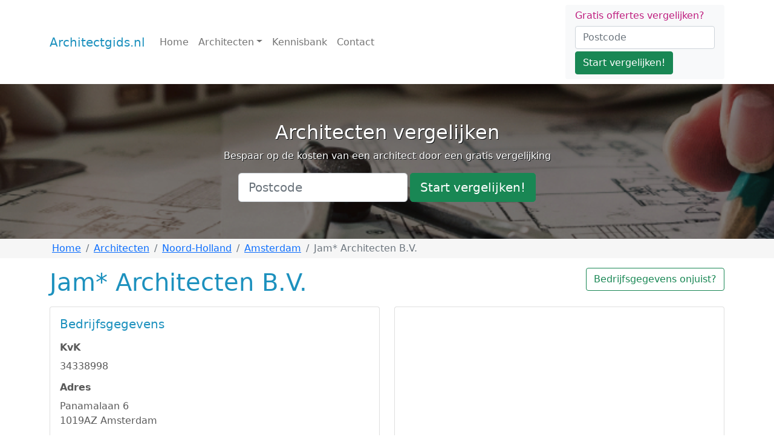

--- FILE ---
content_type: text/html; charset=UTF-8
request_url: https://architectgids.nl/noord-holland/amsterdam/jam-architecten-bv
body_size: 4772
content:
<!doctype html><html lang="en"><head><meta charset="utf-8"><meta name="viewport" content="width=device-width, initial-scale=1, maximum-scale=1, user-scalable=0"/><meta http-equiv="content-type" content="text/html;charset=utf-8"/><title>Architect uit de buurt - bekijk het overzicht</title><script>(function(w,d,s,l,i){w[l]=w[l]||[];w[l].push({'gtm.start':
new Date().getTime(),event:'gtm.js'});var f=d.getElementsByTagName(s)[0],
j=d.createElement(s),dl=l!='dataLayer'?'&l='+l:'';j.async=true;j.src=
'https://www.googletagmanager.com/gtm.js?id='+i+dl;f.parentNode.insertBefore(j,f);
})(window,document,'script','dataLayer','GTM-NLK4NKM');</script><meta name="robots" content="index, follow"/><link href="https://architectgids.nl/noord-holland/amsterdam/jam-architecten-bv" rel="canonical"/><meta name="keywords" content=""/><meta name="description" content="Overzicht van contact- en adresgegevens van iedere architect in de regio"/><link rel="stylesheet" href="https://cdn.jsdelivr.net/npm/bootstrap@5.1.1/dist/css/bootstrap.min.css" integrity="sha384-F3w7mX95PdgyTmZZMECAngseQB83DfGTowi0iMjiWaeVhAn4FJkqJByhZMI3AhiU" crossorigin="anonymous"><style type="text/css">
            body.loading {
                overflow: hidden;
            }
            #preloader {
                display: none;
                position: fixed;
                top: 0px;
                left: 0px;
                width: 100%;
                height: 100%;
                background: #1d91be;
                z-index: 99999;
            }
            body.loading #preloader {
                display: block;
            }
            .spinner div {
                width: 20px;
                height: 20px;
                position: absolute;
                left: -20px;
                top: 40%;
                background-color: #fff;
                border-radius: 50%;
                animation: move 4s infinite cubic-bezier(.2,.64,.81,.23);
            }
            .spinner div:nth-child(2) {
                animation-delay: 150ms;
            }
            .spinner div:nth-child(3) {
                animation-delay: 300ms;
            }
            .spinner div:nth-child(4) {
                animation-delay: 450ms;
            }
            @keyframes move {
                0% {left: 0%;}
                75% {left:100%;}
                100% {left:100%;}
            }

            bd-placeholder-img {
                font-size: 1.125rem;
                text-anchor: middle;
                -webkit-user-select: none;
                -moz-user-select: none;
                user-select: none;
            }

            @media (min-width: 768px) {
                .bd-placeholder-img-lg {
                    font-size: 3.5rem;
                }
            }
       </style><link rel="icon" type="image/png" href="https://dakdekkers-nu.nl/cdn/favicon.png"></head><body class="loading"><noscript><iframe src="https://www.googletagmanager.com/ns.html?id=GTM-NLK4NKM" height="0" width="0" style="display:none;visibility:hidden"></iframe></noscript><script type="text/javascript" src="https://cdn.leadfactor.nl/iframe/js/iframe.min.js" async="async"></script><div id="preloader"><div class="spinner"><div></div><div></div><div></div><div></div></div></div><header><nav class="navbar navbar-expand-md navbar-light bg-white"><div class="container"><a class="navbar-brand" href="/">Architectgids.nl</a><button class="navbar-toggler" type="button" data-bs-toggle="collapse" data-bs-target="#navbarCollapse" aria-controls="navbarCollapse" aria-expanded="false" aria-label="Toggle navigation"><span class="navbar-toggler-icon"></span></button><div class="collapse navbar-collapse" id="navbarCollapse"><ul class="navbar-nav me-auto mb-2 mb-md-0"><li class="nav-item"><a class="nav-link" aria-current="page" href="/">Home</a></li><li class="nav-item dropdown"><a class="nav-link dropdown-toggle" href="#" id="navbar-dropdown-166" role="button" data-bs-toggle="dropdown" aria-expanded="false">Architecten</a><ul class="dropdown-menu" aria-labelledby="navbar-dropdown-166"><li><a class="dropdown-item" href="/drenthe">Drenthe</a></li><li><a class="dropdown-item" href="/flevoland">Flevoland</a></li><li><a class="dropdown-item" href="/friesland">Friesland</a></li><li><a class="dropdown-item" href="/gelderland">Gelderland</a></li><li><a class="dropdown-item" href="/groningen">Groningen</a></li><li><a class="dropdown-item" href="/limburg">Limburg</a></li><li><a class="dropdown-item" href="/noord-brabant">Noord-Brabant</a></li><li><a class="dropdown-item" href="/noord-holland">Noord-Holland</a></li><li><a class="dropdown-item" href="/overijssel">Overijssel</a></li><li><a class="dropdown-item" href="/utrecht">Utrecht</a></li><li><a class="dropdown-item" href="/zeeland">Zeeland</a></li><li><a class="dropdown-item" href="/zuid-holland">Zuid-Holland</a></li><li><hr class="dropdown-divider"></li><li><a class="dropdown-item" href="/architecten">Alle provincies</a></li></ul></li><li class="nav-item"><a class="nav-link" aria-current="page" href="/kennisbank">Kennisbank</a></li><li class="nav-item"><a class="nav-link" aria-current="page" href="/contact">Contact</a></li></ul><div class="d-flex block block-filled border-0"><form action="/offerte-aanvragen"><div class="h6 mb-2">Gratis offertes vergelijken?</div><div class="form-group mb-1"><input class="form-control me-2" type="text" name="postcode" placeholder="Postcode" aria-label="Postcode"></div><div class="form-group"><button class="btn btn-success" type="submit">Start vergelijken!</button></div></form></div></div></div></nav></header><main><div class="big-image big-image-smaller mb-0"><div class="big-image-inner"><div class="big-image-item" style="background-image:url(/upload/Architect/banner%20voor%20architect.jpg)"><div class="container d-flex flex-column justify-content-center align-middle"><div class="text-center big-image-caption"><h2>Architecten vergelijken</h2><p>Bespaar op de kosten van een architect door een gratis vergelijking</p></div><div><div class="d-flex justify-content-center"><form action="/offerte-aanvragen" class="row row-cols-sm-auto g-1 align-items-center text-center"><div class="col-12"><input class="form-control form-control-lg" type="text" name="postcode" placeholder="Postcode" aria-label="Postcode"></div><div class="col-12"><button class="btn btn-success btn-lg" type="submit">Start vergelijken!</button></div></form></div></div></div></div></div></div><div id="breadcrumbs" class="bg-light mb-3"><div class="container"><div class="row"><div class="col-12"><nav aria-label="breadcrumb"><ol class="breadcrumb p-1 mb-0" itemscope itemtype="https://schema.org/BreadcrumbList"><li class="breadcrumb-item" itemprop="itemListElement" itemscope itemtype="https://schema.org/ListItem"><a href="/" itemprop="item"><span itemprop="name">Home</span></a><meta itemprop="position" content="1"/></li><li class="breadcrumb-item" itemscope itemtype="https://schema.org/ListItem"><a href="/architecten" itemprop="item"><span itemprop="name">Architecten</span></a><meta itemprop="position" content="2"/></li><li class="breadcrumb-item" itemscope itemtype="https://schema.org/ListItem"><a href="/noord-holland" itemprop="item"><span itemprop="name">Noord-Holland</span></a><meta itemprop="position" content="3"/></li><li class="breadcrumb-item" itemscope itemtype="https://schema.org/ListItem"><a href="/noord-holland/amsterdam" itemprop="item"><span itemprop="name">Amsterdam</span></a><meta itemprop="position" content="4"/></li><li class="breadcrumb-item active" aria-current="page" itemprop="itemListElement" itemscope itemtype="https://schema.org/ListItem"><span itemprop="name">Jam* Architecten B.V.</span><meta itemprop="position" content="5"/></li></ol></nav></div></div></div></div><div class="container"><a href="/contact" class="btn btn-outline-success float-sm-end">Bedrijfsgegevens onjuist?</a><h1 class="mb-3 mt-3">Jam* Architecten B.V.</h1><div class="row mb-3"><div class="col-md-6"><div class="card mb-3"><div class="card-body"><h2 class="h5 card-title">Bedrijfsgegevens</h2><div class="card-text"><div class="mb-1 row"><label class="col-form-label fw-bold"> KvK</label><div> 34338998</div></div><div class="mb-1 row"><label class="col-form-label fw-bold">Adres</label><div> Panamalaan 6 <br/> 1019AZ Amsterdam</div></div></div></div></div><div class="card"><div class="card-body"><h2 class="h5 card-title">Contactgegevens</h2><div class="card-text"><p>Geen contactgegevens beschikbaar.</p></div></div></div></div><div class="col-md-6"><div class="card"><div class="card-body"><div class="card-text"><iframe style="max-width:100%;" width="600" height="450" style="border:0" loading="lazy"                                 allowfullscreen src="https://www.google.com/maps/embed/v1/place?key=AIzaSyDCYV8bJX10tXDANjwKwH2xWlGdKEeLZ0w&zoom=10&q=Panamalaan+6+%2C+1019AZ+Amsterdam"></iframe></div></div></div></div></div><div class="row"><div class="col-md-6"><div class="card mb-3"><div class="card-body"><h2 class="h5 card-title">Openingstijden</h2><div class="card-text"><p>Geen openingstijden beschikbaar.</p></div></div></div><div class="card"><div class="card-body"><h2 class="card-title h5">Handige informatie</h2><div class="card-text"><ul><li><a href="https://architectgids.nl/wat-doet-een-architect" target="_blank">Wat doet een architect?</a></li><li><a href="https://architectgids.nl/kosten-architect" target="_blank">Kosten architect</a></li><li><a href="https://architectgids.nl/nieuwbouw" target="_blank">Nieuwbouw</a></li><li><a href="https://architectgids.nl/bouwbegeleiding" target="_blank">Bouwbegeleiding</a></li><li><a href="https://architectgids.nl/aanbouw" target="_blank">Aanbouw</a></li></ul></div></div></div></div><div class="col-md-6"><div class="card"><div class="card-body"><h2 class="h5 card-title">Reviews</h2><div class="card-text"><p>Geen reviews beschikbaar.</p></div></div></div></div></div></div><div class="my-3 py-3 bg-light"><div class="container"><h2 class="h5">Architecten in de buurt</h2><div class="row"><div class="col-12 col-md-6 mb-2"><a href="/noord-holland/amsterdam/moke-architecten-bv" class="block d-flex gap-3 py-3" aria-current="true"><div class="d-flex gap-2 w-100 justify-content-between"><div><h6 class="mb-0">Moke Architecten B.V.</h6><p class="mb-0 opacity-75"><em class="fad fa-map-marker"></em> +0km. - Amsterdam, Noord-Holland</p></div><div class="text-nowrap text-warning"><i class="fas fa-star"></i><i class="fas fa-star"></i><i class="fas fa-star"></i><i class="fas fa-star"></i><i class="fas fa-star"></i><br/><div class="text-center"><small>5 reviews</small></div></div></div></a></div><div class="col-12 col-md-6 mb-2"><a href="/noord-holland/amsterdam/pedro-faria-architect" class="block d-flex gap-3 py-3" aria-current="true"><div class="d-flex gap-2 w-100 justify-content-between"><div><h6 class="mb-0">Pedro Faria Architect</h6><p class="mb-0 opacity-75"><em class="fad fa-map-marker"></em> +0km. - Amsterdam, Noord-Holland</p></div></div></a></div><div class="col-12 col-md-6 mb-2"><a href="/noord-holland/amsterdam/kumiki" class="block d-flex gap-3 py-3" aria-current="true"><div class="d-flex gap-2 w-100 justify-content-between"><div><h6 class="mb-0">Kumiki</h6><p class="mb-0 opacity-75"><em class="fad fa-map-marker"></em> +0km. - Amsterdam, Noord-Holland</p></div></div></a></div><div class="col-12 col-md-6 mb-2"><a href="/noord-holland/amsterdam/zuidplus-architecten-vof" class="block d-flex gap-3 py-3" aria-current="true"><div class="d-flex gap-2 w-100 justify-content-between"><div><h6 class="mb-0">ZuidPlus Architecten v.o.f.</h6><p class="mb-0 opacity-75"><em class="fad fa-map-marker"></em> +0km. - Amsterdam, Noord-Holland</p></div></div></a></div><div class="col-12 col-md-6 mb-2"><a href="/noord-holland/amsterdam/clubhaus-architecten" class="block d-flex gap-3 py-3" aria-current="true"><div class="d-flex gap-2 w-100 justify-content-between"><div><h6 class="mb-0">Clubhaus Architecten</h6><p class="mb-0 opacity-75"><em class="fad fa-map-marker"></em> +1km. - Amsterdam, Noord-Holland</p></div></div></a></div><div class="col-12 col-md-6 mb-2"><a href="/noord-holland/amsterdam/m3h-architecten-bv" class="block d-flex gap-3 py-3" aria-current="true"><div class="d-flex gap-2 w-100 justify-content-between"><div><h6 class="mb-0">M3H Architecten B.V.</h6><p class="mb-0 opacity-75"><em class="fad fa-map-marker"></em> +1km. - Amsterdam, Noord-Holland</p></div></div></a></div><div class="text-center mb-5 mt-3"><a href="/noord-holland/amsterdam" class="btn btn-lg btn-outline-success">Toon meer architecten in Amsterdam</a></div></div></div></div><div class="container"><div class="mb-5 details-text"><h2>Hulp van een architect</h2><p>De architect Jam* Architecten B.V. is een specialist in de regio. Kom in contact met Jam* Architecten B.V. via de contactgegevens op deze pagina. Benieuwd naar de kosten die een architect rekent? Dan kan het slim zijn om een vergelijking aan te vragen.</p><p>Geheel gratis en vrijblijvend kunnen er offertes bij meerdere architecten worden aangevraagd. <b><a href="https://www.architectgids.nl/offerte-aanvragen/" target="_blank">Ga direct naar de pagina voor het aanvragen van een vergelijking.</a></b></p><p>Het is ook mogelijk om verder te kijken naar de beschikbaar architecten in de regio. Hoe groot is het aanbod en zit er een bekende naam tussen, het is dan mogelijk om direct in contact met het bedrijf op te nemen.</p></div></div><div class="my-3"><div class="container"><h2 class="h5">Steden in de buurt</h2><div class="row"><div class="col-12 col-md-6 mb-2"><a href="/noord-holland/amsterdam" class="block d-flex gap-3 py-3" aria-current="true"><div class="d-flex gap-2 w-100 justify-content-between"><div><h6 class="mb-0">Amsterdam</h6><p class="mb-0 opacity-75"><em class="fad fa-building"></em> 159 architecten binnen 10km.<br/><em class="fad fa-map-marker"></em> Amsterdam, Noord-Holland</p></div></div></a></div><div class="col-12 col-md-6 mb-2"><a href="/noord-holland/diemen" class="block d-flex gap-3 py-3" aria-current="true"><div class="d-flex gap-2 w-100 justify-content-between"><div><h6 class="mb-0">Diemen</h6><p class="mb-0 opacity-75"><em class="fad fa-building"></em> 151 architecten binnen 10km.<br/><em class="fad fa-map-marker"></em> Diemen, Noord-Holland</p></div></div></a></div><div class="col-12 col-md-6 mb-2"><a href="/noord-holland/duivendrecht" class="block d-flex gap-3 py-3" aria-current="true"><div class="d-flex gap-2 w-100 justify-content-between"><div><h6 class="mb-0">Duivendrecht</h6><p class="mb-0 opacity-75"><em class="fad fa-building"></em> 157 architecten binnen 10km.<br/><em class="fad fa-map-marker"></em> Ouder-Amstel, Noord-Holland</p></div></div></a></div><div class="col-12 col-md-6 mb-2"><a href="/noord-holland/amsterdam-duivendrecht" class="block d-flex gap-3 py-3" aria-current="true"><div class="d-flex gap-2 w-100 justify-content-between"><div><h6 class="mb-0">Amsterdam-Duivendrecht</h6><p class="mb-0 opacity-75"><em class="fad fa-building"></em> 156 architecten binnen 10km.<br/><em class="fad fa-map-marker"></em> Ouder-Amstel, Noord-Holland</p></div></div></a></div><div class="col-12 col-md-6 mb-2"><a href="/noord-holland/landsmeer" class="block d-flex gap-3 py-3" aria-current="true"><div class="d-flex gap-2 w-100 justify-content-between"><div><h6 class="mb-0">Landsmeer</h6><p class="mb-0 opacity-75"><em class="fad fa-building"></em> 142 architecten binnen 10km.<br/><em class="fad fa-map-marker"></em> Landsmeer, Noord-Holland</p></div></div></a></div><div class="col-12 col-md-6 mb-2"><a href="/noord-holland/watergang" class="block d-flex gap-3 py-3" aria-current="true"><div class="d-flex gap-2 w-100 justify-content-between"><div><h6 class="mb-0">Watergang</h6><p class="mb-0 opacity-75"><em class="fad fa-building"></em> 130 architecten binnen 10km.<br/><em class="fad fa-map-marker"></em> Waterland, Noord-Holland</p></div></div></a></div><div class="col-12 col-md-6 mb-2"><a href="/noord-holland/ouderkerk-aan-de-amstel" class="block d-flex gap-3 py-3" aria-current="true"><div class="d-flex gap-2 w-100 justify-content-between"><div><h6 class="mb-0">Ouderkerk aan de Amstel</h6><p class="mb-0 opacity-75"><em class="fad fa-building"></em> 126 architecten binnen 10km.<br/><em class="fad fa-map-marker"></em> Ouder-Amstel, Noord-Holland</p></div></div></a></div><div class="col-12 col-md-6 mb-2"><a href="/noord-holland/broek-in-waterland" class="block d-flex gap-3 py-3" aria-current="true"><div class="d-flex gap-2 w-100 justify-content-between"><div><h6 class="mb-0">Broek in Waterland</h6><p class="mb-0 opacity-75"><em class="fad fa-building"></em> 79 architecten binnen 10km.<br/><em class="fad fa-map-marker"></em> Waterland, Noord-Holland</p></div></div></a></div><div class="col-12 col-md-6 mb-2"><a href="/noord-holland/oostzaan" class="block d-flex gap-3 py-3" aria-current="true"><div class="d-flex gap-2 w-100 justify-content-between"><div><h6 class="mb-0">Oostzaan</h6><p class="mb-0 opacity-75"><em class="fad fa-building"></em> 127 architecten binnen 10km.<br/><em class="fad fa-map-marker"></em> Oostzaan, Noord-Holland</p></div></div></a></div><div class="col-12 col-md-6 mb-2"><a href="/noord-holland/den-ilp" class="block d-flex gap-3 py-3" aria-current="true"><div class="d-flex gap-2 w-100 justify-content-between"><div><h6 class="mb-0">Den Ilp</h6><p class="mb-0 opacity-75"><em class="fad fa-building"></em> 103 architecten binnen 10km.<br/><em class="fad fa-map-marker"></em> Landsmeer, Noord-Holland</p></div></div></a></div></div></div></div><footer class="mt-5 py-3 bg-primary text-white"><div class="container"><div class="row"><div class="col-md-4"><h5 class="text-white">Architecten in Nederland</h5><p>Wij streven naar een volledig overzicht van architectenbureaus die officieel staan ingeschreven. Onze gegevens worden dan ook direct vanuit de KVK op de site genoteerd.</p><p><b>Ook vermelding op onze site?</b></p><p>Zorg dat de kvk de bedrijfsgegevens correct heeft genoteerd en neem daarna <a href="http://www.schildersbedrijf-nu.nl/contact/"><font color="#ffffff">contact</font></a> met ons op.</p><p><a href="https://www.architectgids.nl/bedrijf-aanmelden/" style="">Groeien als architectenbureau?</a><br></p></div><div class="col-md-4"><h5 class="text-white">Offertes vergelijken</h5><p>Bij het vinden van een geschikte architectenbureau, is het vergelijken van prijzen van belang. Wij bieden een gratis vergelijkingsservice aan, 4 offertes binnen enkele minuten aangevraagd.</p><p><b>Hulp bij uw aanvraag?</b></p><p>Vraag het Bram:  <span style="color:inherit;font-size:1.2em;"><u>085 004 5496</u></span></p><p><span style="color:inherit;font-size:1.2em;"><u><br></u></span></p></div><div class="col-md-4"><h5 class="text-white">Populaire onderwerpen</h5> Ga naar de <b><a href="https://www.architectgids.nl/kennisbank">kennisbank</a></b></div></div><div><p class="mb-0 float-end"><a href="#">Terug naar boven</a></p><p class="mb-0"><font color="#ffffff">© 2024 Architectgids.nl - <span style="" system-ui",="" "segoe="" ui",="" roboto,="" "noto="" sans",="" ubuntu,="" "droid="" "helvetica="" neue",="" sans-serif;"=""><a href="https://Architectgids.nl/sitemap.xml" style="">Sitemap</a> | <a href="https://Architectgids.nl/privacyverklaring" style="">Privacyverklaring</a> | <a href="https://www.Architectgids.nl/disclaimer/">Disclaimer</a></span></font><br></p></div></div></footer></main><script type="text/javascript" src="https://dakdekkers-nu.nl/cdn/yarn/website/node_modules/jquery/dist/jquery.min.js"></script><script src="https://cdn.jsdelivr.net/npm/bootstrap@5.1.1/dist/js/bootstrap.bundle.min.js" integrity="sha384-/bQdsTh/da6pkI1MST/rWKFNjaCP5gBSY4sEBT38Q/9RBh9AH40zEOg7Hlq2THRZ" crossorigin="anonymous"></script><script src="https://kit.fontawesome.com/6b5960f7ca.js" crossorigin="anonymous"></script><script src="https://cdnjs.cloudflare.com/ajax/libs/jquery.devbridge-autocomplete/1.4.11/jquery.autocomplete.min.js" integrity="sha512-uxCwHf1pRwBJvURAMD/Gg0Kz2F2BymQyXDlTqnayuRyBFE7cisFCh2dSb1HIumZCRHuZikgeqXm8ruUoaxk5tA==" crossorigin="anonymous" referrerpolicy="no-referrer"></script><script src="https://dakdekkers-nu.nl/cdn/website/js/app.min.js?t="></script><link rel="stylesheet" href="https://dakdekkers-nu.nl/cdn/website/css/layout.min.css?t=" type="text/css"/></body></html>

--- FILE ---
content_type: application/javascript
request_url: https://cdn.leadfactor.nl/iframe/js/iframe.min.js
body_size: 620
content:
var LF_Iframe=function(){var t=function(t){var e=window.addEventListener?"addEventListener":"attachEvent";(0,window[e])("attachEvent"===e?"onmessage":"message",function(e){if("https://iframe.dev.leadfactor.nl"===e.origin||"https://iframe.leadfactor.nl"===e.origin){var a=e.data.split(":");"resize"===a[0]?t.style.height=parseInt(a[1])+"px":"thankyoupath"===a[0]&&(window.location=a[1])}},!1)},e=function(t){var e={};document.location.search.replace(/\??(?:([^=]+)=([^&]*)&?)/g,function(){function t(t){return decodeURIComponent(t.split("+").join(" "))}e[t(arguments[1])]=t(arguments[2])});var a="";void 0!=e.postcode&&(a=e.postcode);var i="/v2.0/";void 0!=t.getAttribute("data-version")&&(i="/v"+t.getAttribute("data-version")+"/");var r="";void 0!=t.getAttribute("data-template")&&(r=t.getAttribute("data-template"));var o="";void 0!=t.getAttribute("data-thankyoupath-alt")&&(o=t.getAttribute("data-thankyoupath-alt"));var d="";void 0!=t.getAttribute("data-css")&&(d=t.getAttribute("data-css"));var n="1";void 0!=t.getAttribute("data-preloader")&&(n=t.getAttribute("data-preloader"));var u="";void 0!=t.getAttribute("data-category")&&(u=t.getAttribute("data-category"));var c="";void 0!=t.getAttribute("data-category-filter")&&(c=t.getAttribute("data-category-filter"));var g="0";void 0!=t.getAttribute("data-hold")&&(g=t.getAttribute("data-hold"));var l="0";void 0!=t.getAttribute("data-debug")&&(l=t.getAttribute("data-debug")),t.style.clear="both",t.innerHTML='<iframe style="width: 1px; min-width: 100%; height: 100%;" frameborder="0" scrolling="no" src="https://iframe.leadfactor.nl'+i+t.getAttribute("data-type")+"?site="+t.getAttribute("data-site")+"&k="+t.getAttribute("data-api-key")+"&template="+r+"&thankyoupath="+t.getAttribute("data-thankyoupath")+"&thankyoupathalt="+o+"&css="+d+"&category="+u+"&categoryfilter="+c+"&hold="+g+"&debug="+l+"&preloader="+n+"&zipcode="+a+"&origin="+window.location.protocol+"//"+window.document.domain+'"></iframe>'};return{init:function(){document.querySelectorAll("div[data-api-key]").forEach(function(a){e(a),t(a)})}}},__lf_iframe_script=LF_Iframe();__lf_iframe_script.init();